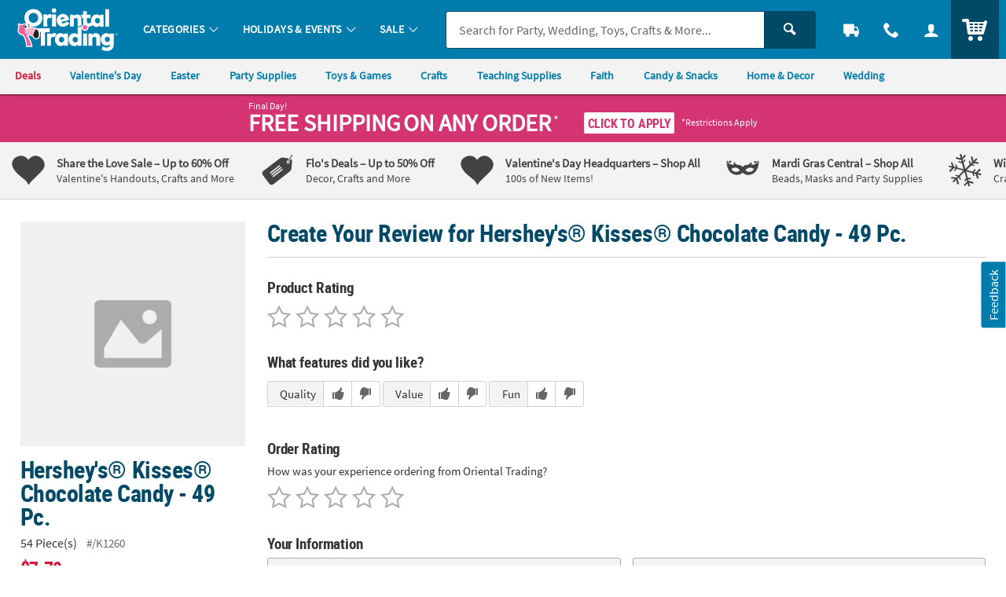

--- FILE ---
content_type: application/javascript
request_url: https://www.orientaltrading.com/assets/dist/js/pages/write_review.min_011326.js
body_size: 3119
content:
/*! BRANCH: release/c/icp-41986 / COMPILED: Tue Jan 13 2026 14:41:42 GMT+0000 (Coordinated Universal Time) */void 0!==window.QuantumMetricAPI&&window.QuantumMetricAPI.sendEvent(2019,0,"START"),$.fn.uploadImage=function(){$(this).each((function(){var e=$(this),i=e.find(".c_img_input"),t=e.find(".c_img_input_label"),a=e.find(".c_img_container"),n=a.find(".c_img"),r=a.find(".c_img_ph"),l=a.find(".c_img_reset"),d=e.find(".c_img_name"),o=e.find(".c_img_src"),s=e.closest("form"),u=s.find('button[type="submit"]');function _(e){util.log("detect img: ",e,e.length);var i,t=e.length,a=e.substring(t-2).indexOf("="),n=t/4*3-(0==a?2:1==a?1:0);Math.ceil(n)>1e7?(util.log("image too large!",n),i="Image Too Large!",g(),r.find(".c_img_ph_txt").hide(),r.find(".c_img_ph_error").text(i).fadeIn(500),setTimeout((function(){r.find(".c_img_ph_error").text("").hide(),r.find(".c_img_ph_txt").fadeIn(500)}),2e3)):u.removeAttr("disabled").removeClass("o_btnDisabled")}l.hide(),u.attr("disabled","disabled").addClass("o_btnDisabled"),r.on("click",(function(e){i.trigger("click")})),l.on("click",(function(e){g()}));var c,m=function(e){var i=new FileReader;i.onload=function(i){n.attr("src",i.target.result),r.hide(),n.hide(),n.fadeIn(500),t.text(e[0].name),l.show(),d.val(e[0].name),o.val(i.target.result),_(i.target.result)},e[0]&&i.readAsDataURL(e[0])};function g(){l.hide(),i.val("").trigger("change"),r.show(),n.hide(),t.text("Choose Image"),d.val(""),o.val(""),u.attr("disabled","disabled").addClass("o_btnDisabled")}if(("draggable"in(c=document.createElement("div"))||"ondragstart"in c&&"ondrop"in c)&&"FormData"in window&&"FileReader"in window){var p=!1;e.on("drag dragstart dragend dragover dragenter dragleave drop",(function(e){e.preventDefault(),e.stopPropagation()})).on("dragover dragenter",(function(){e.addClass("is_dropping")})).on("dragleave dragend drop",(function(){e.removeClass("is_dropping")})).on("drop",(function(e){p=e.originalEvent.dataTransfer.files,m(p)})),i.on("change",(function(e){m(e.target.files)}))}o.on("change",(function(){var e=$(this);e.val().length>0&&s.hasClass("js_is_edit")&&(n.attr("src",e.val()),r.hide(),n.hide(),n.fadeIn(500),t.text(d.val()),l.show(),u.removeAttr("disabled").removeClass("o_btnDisabled"))})).trigger("change"),s.on("submit",(function(e){if(e.preventDefault(),util.log("upload submit: ",s,s.valid()),s.valid()){var i=JSON.parse(JSON.stringify(s.serializeArray()));util.log("imgData: ",i),$("#"+s.attr("data-imgName")).val(i[0].value),$("#"+s.attr("data-imgCaption")).val(i[2].value),$("#"+s.attr("data-imgSrc")).val(i[1].value).trigger("change"),plug.slidal.close()}}))}))},$.fn.uploadYouTube=function(){$(this).each((function(){var e=$(this),i=e.find(".c_yt_input"),t=e.find(".c_yt_container"),a=t.find(".c_yt"),n=t.find(".c_yt_ph"),r=e.find(".c_yt_id"),l=e.closest("form"),d=l.find('button[type="submit"]');function o(){a.empty().hide(),n.fadeIn(500),d.attr("disabled","disabled").addClass("o_btnDisabled")}i.on("blur",(function(e){var i=$(this),t=i.val();if(t.length){var l=t.match(/(?:https?:\/{2})?(?:w{3}\.)?youtu(?:be)?\.(?:com|be)(?:\/watch\?v=|\/)([^\s&]+)/);null!=l?(i.parent().find(".o_input_icon").addClass("u_txtDanger"),function(e){var i='<div class="u_responsive_embed u_responsive_embed_16x9"><iframe src="https://www.youtube.com/embed/'+e+'"></iframe></div>';r.val(e),a.empty().hide(),a.append(i),n.hide(),a.fadeIn(500)}(l[1]),d.removeAttr("disabled").removeClass("o_btnDisabled")):(i.parent().find(".o_input_icon").removeClass("u_txtDanger"),o())}else i.parent().find(".o_input_icon").removeClass("u_txtDanger"),o()})),r.on("change",(function(){var e=$(this);if(e.val().length>0&&l.hasClass("js_is_edit")){var t="https://www.youtube.com/watch?v="+e.val();i.val(t).trigger("blur")}})).trigger("change"),l.on("submit",(function(e){if(e.preventDefault(),util.log("upload video submit: ",l,l.valid()),l.valid()){var i=JSON.parse(JSON.stringify(l.serializeArray()));util.log("videoData: ",i),$("#"+l.attr("data-ytCaption")).val(i[2].value),$("#"+l.attr("data-ytID")).val(i[1].value).trigger("change"),plug.slidal.close()}}))}))},$.fn.uploadDisplay=function(){$(this).each((function(){var e=$(this),i=e.find(".c_upload_yt_id"),t=e.find(".c_upload_yt_caption"),a=e.find(".c_upload_video");e.on("change",".c_upload_img_src",(function(){var e,i,t,a,n=$(this),r=n.val();n.attr("name").split("-")[1];if(r.length){var l=n.closest(".c_upload_img").find(".c_upload_img_name").val(),d=n.closest(".c_upload_img").find(".c_upload_img_caption").val();!function(e,i,t,a,n){var r='<img class="c_img_display" src="'+i+'" alt="'+t+'" />',l='<div class="c_img_title u_txtFine u_bold u_truncate u_mw_100">'+t+"</div>",d='<div lang="en" class="c_img_caption u_txtXXS u_italic u_hyphen u_mw_100">'+a+"</div>",o=e.closest(".c_upload_img"),s=o.find(".c_add_img"),u=o.find(".c_edit_img"),_=o.find(".c_display");s.hide(),u.hide(),_.empty(),_.append(r+l+d),u.fadeIn(500),$(window).trigger("scroll")}(n,r,l,d)}else e=n.closest(".c_upload_img"),i=e.find(".c_add_img"),t=e.find(".c_edit_img"),a=e.find(".c_display"),i.hide(),t.hide(),a.empty(),i.fadeIn(500),$(window).trigger("scroll")})),e.on("click",".c_remove_image",(function(e){e.preventDefault(),e.stopPropagation(),$(this).closest(".c_upload_img, .c_upload_video").find("input").each((function(){$(this).val("").trigger("change")}))})),i.on("change",(function(){var e,i,n,r=$(this),l=r.val();l.length?function(e,i){var t='<img class="c_img_display" src="https://img.youtube.com/vi/'+e+'/0.jpg" alt="Your Video" />',n='<div lang="en" class="c_img_caption u_txtXXS u_italic u_hyphen u_mw_100">'+i+"</div>",r=a.find(".c_display"),l=a.find(".c_add_video"),d=a.find(".c_edit_video");l.hide(),d.hide(),r.empty(),r.append(t+n),d.fadeIn(500),$(window).trigger("scroll")}(l,t.val()):(e=a.find(".c_display"),i=a.find(".c_add_video"),n=a.find(".c_edit_video"),i.hide(),n.hide(),e.empty(),i.fadeIn(500),$(window).trigger("scroll"))}))}))},$.fn.rate_an_item_form=function(){$(this).each((function(){var e=$("#rate_an_item"),i=e.validate({errorClass:"o_form_error",errorPlacement:function(e,i){var t=$(i).attr("data-error");t?$(t).empty().append(e):e.insertAfter(i)},rules:{product_rating:{required:!0},order_rating:{required:!0},review_headline:{required:!0},your_review:{required:!0},first_name:{required:!0,preventSpecialAddress:!0},last_name:{required:!0,preventSpecialAddress:!0},email_address:{required:!0}},messages:{product_rating:{required:"<span>Product Rating is Required</span>"},order_rating:{required:"<span>Order Rating is Required</span>"},review_headline:{required:"<span>Headline is Required</span>"},your_review:{required:"<span>Review is Required</span>"},first_name:{required:"<span>First Name is Required</span>"},last_name:{required:"<span>Last Name is Required</span>"},email_address:{required:"<span>Email Address is Required</span>"}},invalidHandler:function(i,t){e.data("firstsubmit","true"),t.numberOfInvalids()&&util.scrollTo($(t.errorList[0].element),{offset:150,time:200})},submitHandler:function(t){i.resetForm();var a=e.serializeArray(),n={};$.each(a,(function(e,i){n[i.name]=i.value}));var r=function(e){var i=$.extend({first_name:null,last_name:null,last_name:null,email_address:null,user_ip:null,zip:null,city:null,state:null,order_rating:null,product_rating:null,feature_fun:null,feature_quality:null,feature_value:null,feature_educational:null,feature_shirt_quality:null,feature_fits_to_size:null,feature_print_quality:null,review_headline:null,your_review:null,img_caption_0:null,img_name_0:null,img_src_0:null,img_caption_1:null,img_name_1:null,img_src_1:null,img_caption_2:null,img_name_2:null,img_src_2:null,img_caption_3:null,img_name_3:null,img_src_3:null,yt_id:null,yt_caption:null,sku_num:null,turntoTrackingToken:null},e),t=null;util.isNotEmpty(i.yt_id)&&(t="https://www.youtube.com/watch?v="+i.yt_id);var a={feature_fun:{dimensionId:1,dimensionLabel:"Fun"},feature_quality:{dimensionId:2,dimensionLabel:"Quality"},feature_value:{dimensionId:3,dimensionLabel:"Value"},feature_educational:{dimensionId:4,dimensionLabel:"Educational"},feature_shirt_quality:{dimensionId:5,dimensionLabel:"Shirt Quality"},feature_fits_to_size:{dimensionId:6,dimensionLabel:"Fits to Size"},feature_print_quality:{dimensionId:7,dimensionLabel:"Print Quality"}},n="ERROR";return util.isNotEmpty(i.sku_num)&&util.isNotEmpty(i.email_address)&&(n={externalId:"",title:i.review_headline,text:i.your_review,rating:i.product_rating,orderRating:i.order_rating,acceptedTermsAndConditions:!0,catalogItems:[{sku:i.sku_num}],user:{nickname:null,firstName:i.first_name,lastName:i.last_name,emailAddress:i.email_address,city:i.city,state:i.state,shopperProfiles:[{id:null}]},dimensions:function(e){var i=[];for(var t in e)if(e.hasOwnProperty(t)&&-1!=t.indexOf("feature_")&&null!=e[t]){var n={value:e[t]||0,dimensionLabel:a[t].dimensionLabel};i.push(n)}return i}(i),media:{ids:[],photo:[{caption:i.img_caption_0,b64data:i.img_src_0},{caption:i.img_caption_1,b64data:i.img_src_1},{caption:i.img_caption_2,b64data:i.img_src_2},{caption:i.img_caption_3,b64data:i.img_src_3}],video:[{caption:i.yt_caption,url:t}]},userIpAddr:i.user_ip,userAgent:navigator.userAgent,turntoTrackingToken:i.turntoTrackingToken}),n}(n);if("ERROR"!=r){var l=e.attr("data-action"),d="application/json",o=500;util.isLocalHost()&&(o=1e3*util.getRandomInt(1,5),d="application/x-www-form-urlencoded; charset=UTF-8"),$.ajax({url:l,type:"POST",dataType:"JSON",data:JSON.stringify(r),contentType:d,beforeSend:function(){util.lockBody(!0),util.getUILock()},error:function(e){setTimeout((function(){if("413"==e.status){var i={title:"Images Are Too Large (Error "+e.status+")",content:'<div class="u_txtS u_txt_center u_marBM">The sum of your images is greater than 10MB. Please reduce the size of your images.</div>                                        <div class="u_txt_center">                                            <button type="button" class="p_slidal_close o_btn o_btnM o_btn__in o_btnColor1">Close & Retry</button>                                        </div>',display:"modal",close:!1};plug.slidal.errorSlidal(i)}else plug.slidal.throwErrorSlidal({errorCode:e.status,errorName:e.statusText,xhr:e});util.unlockUI()}),o)},success:function(i){setTimeout((function(){if(util.isNotEmpty(i.errors)){var t={content:'<div class="u_txtS u_txt_center u_marBM" data-error-code="'+i.errors[0].code+'">'+i.errors[0].message+'</div>                                    <div class="u_txt_center">                                        <button type="button" class="p_slidal_close o_btn o_btnM o_btn__in o_btnColor1">Close</button>                                    </div>',display:"modal",title:"Fiddlesticks!",close:!1,backdropClose:!1};util.unlockUI(),plug.slidal.errorSlidal(t)}else{if(util.utagCheck()){var a="PDP_WRITE_REVIEW",n="PDP_REVIEW_SUBMITTED",r=[],l=e.find(".sku_num").val()||utag_data.product_sku,d=e.find(".cust_email").val();r[0]=l,r[25]=d,a=utag_data.cm_prefix+":"+a,util.log("WRITE A REVIEW: ",a,n,r),util.triggerCMElementTag(a,n,r),util.qmEvent(608,l),util.qmEvent(609,d)}setTimeout((function(){$("#rate_an_item")[0].submit()}),1e3)}}),o)}})}}});e.on("submit",(function(e){return e.preventDefault(),!1}))}))},$(document).ready((function(){$(".c_upload_display").uploadDisplay(),$("#rate_an_item").rate_an_item_form()}));